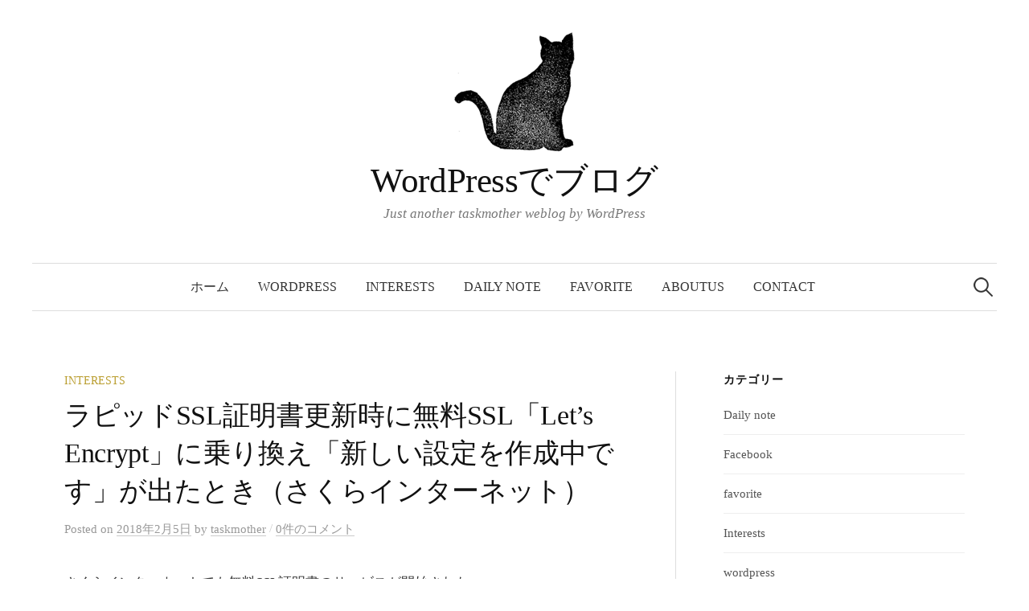

--- FILE ---
content_type: text/html; charset=UTF-8
request_url: https://www.taskmother.com/interests/1748.html
body_size: 13629
content:
<!DOCTYPE html>
<html dir="ltr" lang="ja" prefix="og: https://ogp.me/ns#">
<head>
<meta charset="UTF-8">
<meta name="viewport" content="width=device-width, initial-scale=1">
<link rel="pingback" href="https://www.taskmother.com/wpress/xmlrpc.php">
<link media="all" href="https://www.taskmother.com/wpress/wp-content/cache/autoptimize/css/autoptimize_5ac527d2a9e0443576675e5cd6f4e26d.css" rel="stylesheet"><title>ラピッドSSL証明書更新時に無料SSL「Let’s Encrypt」に乗り換え「新しい設定を作成中です」が出たとき（さくらインターネット） | WordPressでブログ</title>
<!-- All in One SEO 4.9.3 - aioseo.com -->
<meta name="description" content="さくらインターネットでも無料SSL証明書のサービスが開始された。それ以前に設定していた有料SSL証明書を無料S"/>
<meta name="robots" content="max-image-preview:large"/>
<meta name="author" content="taskmother"/>
<link rel="canonical" href="https://www.taskmother.com/interests/1748.html"/>
<meta name="generator" content="All in One SEO (AIOSEO) 4.9.3"/>
<meta property="og:locale" content="ja_JP"/>
<meta property="og:site_name" content="Wordpresssでブログ"/>
<meta property="og:type" content="article"/>
<meta property="og:title" content="ラピッドSSL証明書更新時に無料SSL「Let’s Encrypt」に乗り換え「新しい設定を作成中です」が出たとき（さくらインターネット） | WordPressでブログ"/>
<meta property="og:description" content="さくらインターネットでも無料SSL証明書のサービスが開始された。それ以前に設定していた有料SSL証明書を無料S"/>
<meta property="og:url" content="https://www.taskmother.com/interests/1748.html"/>
<meta property="fb:admins" content="154925697905073"/>
<meta property="og:image" content="https://www.taskmother.com/wpress/wp-content/uploads/sslupdate05.jpg"/>
<meta property="og:image:secure_url" content="https://www.taskmother.com/wpress/wp-content/uploads/sslupdate05.jpg"/>
<meta property="og:image:width" content="551"/>
<meta property="og:image:height" content="133"/>
<meta property="article:published_time" content="2018-02-05T00:58:10+00:00"/>
<meta property="article:modified_time" content="2018-02-05T00:58:10+00:00"/>
<meta name="twitter:card" content="summary"/>
<meta name="twitter:title" content="ラピッドSSL証明書更新時に無料SSL「Let’s Encrypt」に乗り換え「新しい設定を作成中です」が出たとき（さくらインターネット） | WordPressでブログ"/>
<meta name="twitter:description" content="さくらインターネットでも無料SSL証明書のサービスが開始された。それ以前に設定していた有料SSL証明書を無料S"/>
<meta name="twitter:image" content="https://www.taskmother.com/wpress/wp-content/uploads/sslupdate05.jpg"/>
<script type="application/ld+json" class="aioseo-schema">
			{"@context":"https:\/\/schema.org","@graph":[{"@type":"Article","@id":"https:\/\/www.taskmother.com\/interests\/1748.html#article","name":"\u30e9\u30d4\u30c3\u30c9SSL\u8a3c\u660e\u66f8\u66f4\u65b0\u6642\u306b\u7121\u6599SSL\u300cLet\u2019s Encrypt\u300d\u306b\u4e57\u308a\u63db\u3048\u300c\u65b0\u3057\u3044\u8a2d\u5b9a\u3092\u4f5c\u6210\u4e2d\u3067\u3059\u300d\u304c\u51fa\u305f\u3068\u304d\uff08\u3055\u304f\u3089\u30a4\u30f3\u30bf\u30fc\u30cd\u30c3\u30c8\uff09 | WordPress\u3067\u30d6\u30ed\u30b0","headline":"\u30e9\u30d4\u30c3\u30c9SSL\u8a3c\u660e\u66f8\u66f4\u65b0\u6642\u306b\u7121\u6599SSL\u300cLet&#8217;s Encrypt\u300d\u306b\u4e57\u308a\u63db\u3048\u300c\u65b0\u3057\u3044\u8a2d\u5b9a\u3092\u4f5c\u6210\u4e2d\u3067\u3059\u300d\u304c\u51fa\u305f\u3068\u304d\uff08\u3055\u304f\u3089\u30a4\u30f3\u30bf\u30fc\u30cd\u30c3\u30c8\uff09","author":{"@id":"https:\/\/www.taskmother.com\/author\/hrmtsk_admin#author"},"publisher":{"@id":"https:\/\/www.taskmother.com\/#organization"},"image":{"@type":"ImageObject","url":"https:\/\/www.taskmother.com\/wpress\/wp-content\/uploads\/sslupdate05.jpg","@id":"https:\/\/www.taskmother.com\/interests\/1748.html\/#articleImage","width":551,"height":133,"caption":"\u73fe\u5728\u306eSSL\u8a2d\u5b9a\u306e\u72b6\u614b\u3001\u66f4\u65b0\u306f\u5b8c\u4e86\u3057\u3066\u3044\u306a\u3044"},"datePublished":"2018-02-05T09:58:10+09:00","dateModified":"2018-02-05T09:58:10+09:00","inLanguage":"ja","mainEntityOfPage":{"@id":"https:\/\/www.taskmother.com\/interests\/1748.html#webpage"},"isPartOf":{"@id":"https:\/\/www.taskmother.com\/interests\/1748.html#webpage"},"articleSection":"Interests"},{"@type":"BreadcrumbList","@id":"https:\/\/www.taskmother.com\/interests\/1748.html#breadcrumblist","itemListElement":[{"@type":"ListItem","@id":"https:\/\/www.taskmother.com#listItem","position":1,"name":"\u30db\u30fc\u30e0","item":"https:\/\/www.taskmother.com","nextItem":{"@type":"ListItem","@id":"https:\/\/www.taskmother.com\/.\/interests#listItem","name":"Interests"}},{"@type":"ListItem","@id":"https:\/\/www.taskmother.com\/.\/interests#listItem","position":2,"name":"Interests","item":"https:\/\/www.taskmother.com\/.\/interests","nextItem":{"@type":"ListItem","@id":"https:\/\/www.taskmother.com\/interests\/1748.html#listItem","name":"\u30e9\u30d4\u30c3\u30c9SSL\u8a3c\u660e\u66f8\u66f4\u65b0\u6642\u306b\u7121\u6599SSL\u300cLet&#8217;s Encrypt\u300d\u306b\u4e57\u308a\u63db\u3048\u300c\u65b0\u3057\u3044\u8a2d\u5b9a\u3092\u4f5c\u6210\u4e2d\u3067\u3059\u300d\u304c\u51fa\u305f\u3068\u304d\uff08\u3055\u304f\u3089\u30a4\u30f3\u30bf\u30fc\u30cd\u30c3\u30c8\uff09"},"previousItem":{"@type":"ListItem","@id":"https:\/\/www.taskmother.com#listItem","name":"\u30db\u30fc\u30e0"}},{"@type":"ListItem","@id":"https:\/\/www.taskmother.com\/interests\/1748.html#listItem","position":3,"name":"\u30e9\u30d4\u30c3\u30c9SSL\u8a3c\u660e\u66f8\u66f4\u65b0\u6642\u306b\u7121\u6599SSL\u300cLet&#8217;s Encrypt\u300d\u306b\u4e57\u308a\u63db\u3048\u300c\u65b0\u3057\u3044\u8a2d\u5b9a\u3092\u4f5c\u6210\u4e2d\u3067\u3059\u300d\u304c\u51fa\u305f\u3068\u304d\uff08\u3055\u304f\u3089\u30a4\u30f3\u30bf\u30fc\u30cd\u30c3\u30c8\uff09","previousItem":{"@type":"ListItem","@id":"https:\/\/www.taskmother.com\/.\/interests#listItem","name":"Interests"}}]},{"@type":"Organization","@id":"https:\/\/www.taskmother.com\/#organization","name":"\u30bf\u30b9\u30af\u30de\u30b6\u30fc","description":"Just another taskmother weblog by WordPress","url":"https:\/\/www.taskmother.com\/"},{"@type":"Person","@id":"https:\/\/www.taskmother.com\/author\/hrmtsk_admin#author","url":"https:\/\/www.taskmother.com\/author\/hrmtsk_admin","name":"taskmother","image":{"@type":"ImageObject","@id":"https:\/\/www.taskmother.com\/interests\/1748.html#authorImage","url":"https:\/\/secure.gravatar.com\/avatar\/a741a1bf8566d45bbf3c2b4c1628fe6b6ef7aab8ebe0c26e320c1caf823f4d39?s=96&d=mm&r=g","width":96,"height":96,"caption":"taskmother"}},{"@type":"WebPage","@id":"https:\/\/www.taskmother.com\/interests\/1748.html#webpage","url":"https:\/\/www.taskmother.com\/interests\/1748.html","name":"\u30e9\u30d4\u30c3\u30c9SSL\u8a3c\u660e\u66f8\u66f4\u65b0\u6642\u306b\u7121\u6599SSL\u300cLet\u2019s Encrypt\u300d\u306b\u4e57\u308a\u63db\u3048\u300c\u65b0\u3057\u3044\u8a2d\u5b9a\u3092\u4f5c\u6210\u4e2d\u3067\u3059\u300d\u304c\u51fa\u305f\u3068\u304d\uff08\u3055\u304f\u3089\u30a4\u30f3\u30bf\u30fc\u30cd\u30c3\u30c8\uff09 | WordPress\u3067\u30d6\u30ed\u30b0","description":"\u3055\u304f\u3089\u30a4\u30f3\u30bf\u30fc\u30cd\u30c3\u30c8\u3067\u3082\u7121\u6599SSL\u8a3c\u660e\u66f8\u306e\u30b5\u30fc\u30d3\u30b9\u304c\u958b\u59cb\u3055\u308c\u305f\u3002\u305d\u308c\u4ee5\u524d\u306b\u8a2d\u5b9a\u3057\u3066\u3044\u305f\u6709\u6599SSL\u8a3c\u660e\u66f8\u3092\u7121\u6599S","inLanguage":"ja","isPartOf":{"@id":"https:\/\/www.taskmother.com\/#website"},"breadcrumb":{"@id":"https:\/\/www.taskmother.com\/interests\/1748.html#breadcrumblist"},"author":{"@id":"https:\/\/www.taskmother.com\/author\/hrmtsk_admin#author"},"creator":{"@id":"https:\/\/www.taskmother.com\/author\/hrmtsk_admin#author"},"datePublished":"2018-02-05T09:58:10+09:00","dateModified":"2018-02-05T09:58:10+09:00"},{"@type":"WebSite","@id":"https:\/\/www.taskmother.com\/#website","url":"https:\/\/www.taskmother.com\/","name":"WordPress\u3067\u30d6\u30ed\u30b0","description":"Just another taskmother weblog by WordPress","inLanguage":"ja","publisher":{"@id":"https:\/\/www.taskmother.com\/#organization"}}]}
		</script>
<!-- All in One SEO -->
<link rel='dns-prefetch' href='//static.addtoany.com'/>
<link rel='dns-prefetch' href='//fonts.googleapis.com'/>
<link rel="alternate" type="application/rss+xml" title="WordPressでブログ &raquo; フィード" href="https://www.taskmother.com/feed"/>
<link rel="alternate" type="application/rss+xml" title="WordPressでブログ &raquo; コメントフィード" href="https://www.taskmother.com/comments/feed"/>
<link rel="alternate" type="application/rss+xml" title="WordPressでブログ &raquo; ラピッドSSL証明書更新時に無料SSL「Let&#8217;s Encrypt」に乗り換え「新しい設定を作成中です」が出たとき（さくらインターネット） のコメントのフィード" href="https://www.taskmother.com/interests/1748.html/feed"/>
<link rel="alternate" title="oEmbed (JSON)" type="application/json+oembed" href="https://www.taskmother.com/wp-json/oembed/1.0/embed?url=https%3A%2F%2Fwww.taskmother.com%2Finterests%2F1748.html"/>
<link rel="alternate" title="oEmbed (XML)" type="text/xml+oembed" href="https://www.taskmother.com/wp-json/oembed/1.0/embed?url=https%3A%2F%2Fwww.taskmother.com%2Finterests%2F1748.html&#038;format=xml"/>
<link rel='stylesheet' id='graphy-font-css' href='https://fonts.googleapis.com/css?family=Lora%3A400%2C400italic%2C700&#038;subset=latin%2Clatin-ext' type='text/css' media='all'/>
<script type="text/javascript" id="addtoany-core-js-before">
/* <![CDATA[ */
window.a2a_config=window.a2a_config||{};a2a_config.callbacks=[];a2a_config.overlays=[];a2a_config.templates={};a2a_localize = {
	Share: "共有",
	Save: "ブックマーク",
	Subscribe: "購読",
	Email: "メール",
	Bookmark: "ブックマーク",
	ShowAll: "すべて表示する",
	ShowLess: "小さく表示する",
	FindServices: "サービスを探す",
	FindAnyServiceToAddTo: "追加するサービスを今すぐ探す",
	PoweredBy: "Powered by",
	ShareViaEmail: "メールでシェアする",
	SubscribeViaEmail: "メールで購読する",
	BookmarkInYourBrowser: "ブラウザにブックマーク",
	BookmarkInstructions: "このページをブックマークするには、 Ctrl+D または \u2318+D を押下。",
	AddToYourFavorites: "お気に入りに追加",
	SendFromWebOrProgram: "任意のメールアドレスまたはメールプログラムから送信",
	EmailProgram: "メールプログラム",
	More: "詳細&#8230;",
	ThanksForSharing: "共有ありがとうございます !",
	ThanksForFollowing: "フォローありがとうございます !"
};


//# sourceURL=addtoany-core-js-before
/* ]]> */
</script>
<script type="text/javascript" defer src="https://static.addtoany.com/menu/page.js" id="addtoany-core-js"></script>
<script type="text/javascript" src="https://www.taskmother.com/wpress/wp-includes/js/jquery/jquery.min.js,qver=3.7.1.pagespeed.ce.gm63foawKr.js" id="jquery-core-js"></script>
<link rel="https://api.w.org/" href="https://www.taskmother.com/wp-json/"/><link rel="alternate" title="JSON" type="application/json" href="https://www.taskmother.com/wp-json/wp/v2/posts/1748"/><link rel="EditURI" type="application/rsd+xml" title="RSD" href="https://www.taskmother.com/wpress/xmlrpc.php?rsd"/>
<link rel='shortlink' href='https://www.taskmother.com/?p=1748'/>
<!-- GA Google Analytics @ https://m0n.co/ga -->
<script async src="https://www.googletagmanager.com/gtag/js?id=UA-483916-4"></script>
<script>
			window.dataLayer = window.dataLayer || [];
			function gtag(){dataLayer.push(arguments);}
			gtag('js', new Date());
			gtag('config', 'UA-483916-4');
		</script>
<script type="text/javascript">
				(function(c,l,a,r,i,t,y){
					c[a]=c[a]||function(){(c[a].q=c[a].q||[]).push(arguments)};t=l.createElement(r);t.async=1;
					t.src="https://www.clarity.ms/tag/"+i+"?ref=wordpress";y=l.getElementsByTagName(r)[0];y.parentNode.insertBefore(t,y);
				})(window, document, "clarity", "script", "enqz4a9y7g");
		</script>
</head>
<body class="wp-singular post-template-default single single-post postid-1748 single-format-standard wp-theme-graphy has-sidebar footer-1 has-avatars"><noscript><meta HTTP-EQUIV="refresh" content="0;url='https://www.taskmother.com/interests/1748.html?PageSpeed=noscript'" /><style><!--table,div,span,font,p{display:none} --></style><div style="display:block">Please click <a href="https://www.taskmother.com/interests/1748.html?PageSpeed=noscript">here</a> if you are not redirected within a few seconds.</div></noscript>
<div id="page" class="hfeed site">
<a class="skip-link screen-reader-text" href="#content">コンテンツへスキップ</a>
<header id="masthead" class="site-header">
<div class="site-branding">
<div class="site-logo"><a href="https://www.taskmother.com/" rel="home"><img alt="" src="https://www.taskmother.com/wpress/wp-content/uploads/wp-cat1-1.png.pagespeed.ce.1V8bbhf330.png" width="150" height="149"/></a></div>
<div class="site-title"><a href="https://www.taskmother.com/" rel="home">WordPressでブログ</a></div>
<div class="site-description">Just another taskmother weblog by WordPress</div>
</div><!-- .site-branding -->
<nav id="site-navigation" class="main-navigation">
<button class="menu-toggle"><span class="menu-text">メニュー</span></button>
<div class="menu-%e3%83%a1%e3%83%8b%e3%83%a5%e3%83%bc-1-container"><ul id="menu-%e3%83%a1%e3%83%8b%e3%83%a5%e3%83%bc-1" class="menu"><li id="menu-item-1309" class="menu-item menu-item-type-custom menu-item-object-custom menu-item-home menu-item-1309"><a href="http://www.taskmother.com/">ホーム</a></li>
<li id="menu-item-1312" class="menu-item menu-item-type-taxonomy menu-item-object-category menu-item-1312"><a href="https://www.taskmother.com/./wordpress">wordpress</a></li>
<li id="menu-item-1313" class="menu-item menu-item-type-taxonomy menu-item-object-category current-post-ancestor current-menu-parent current-post-parent menu-item-1313"><a href="https://www.taskmother.com/./interests">Interests</a></li>
<li id="menu-item-1314" class="menu-item menu-item-type-taxonomy menu-item-object-category menu-item-1314"><a href="https://www.taskmother.com/./daily-note">Daily note</a></li>
<li id="menu-item-1315" class="menu-item menu-item-type-taxonomy menu-item-object-category menu-item-1315"><a href="https://www.taskmother.com/./favorite">favorite</a></li>
<li id="menu-item-1310" class="menu-item menu-item-type-post_type menu-item-object-page menu-item-1310"><a href="https://www.taskmother.com/about">aboutus</a></li>
<li id="menu-item-1311" class="menu-item menu-item-type-post_type menu-item-object-page menu-item-1311"><a href="https://www.taskmother.com/contact">contact</a></li>
</ul></div>	<form role="search" method="get" class="search-form" action="https://www.taskmother.com/">
<label>
<span class="screen-reader-text">検索:</span>
<input type="search" class="search-field" placeholder="検索&hellip;" value="" name="s"/>
</label>
<input type="submit" class="search-submit" value="検索"/>
</form>	</nav><!-- #site-navigation -->
</header><!-- #masthead -->
<div id="content" class="site-content">
<div id="primary" class="content-area">
<main id="main" class="site-main">
<div class="post-full post-full-summary">
<article id="post-1748" class="post-1748 post type-post status-publish format-standard hentry category-interests">
<header class="entry-header">
<div class="cat-links"><a rel="category tag" href="https://www.taskmother.com/./interests" class="category category-5">Interests</a></div><!-- .cat-links -->
<h1 class="entry-title">ラピッドSSL証明書更新時に無料SSL「Let&#8217;s Encrypt」に乗り換え「新しい設定を作成中です」が出たとき（さくらインターネット）</h1>
<div class="entry-meta">
Posted	<span class="posted-on">on	<a href="https://www.taskmother.com/interests/1748.html" rel="bookmark"><time class="entry-date published updated" datetime="2018-02-05T09:58:10+09:00">2018年2月5日</time></a>	</span>
<span class="byline">by	<span class="author vcard">
<a class="url fn n" href="https://www.taskmother.com/author/hrmtsk_admin" title="taskmother の投稿をすべて表示"><span class="author-name">taskmother</span></a>
</span>
</span>
<span class="entry-meta-sep"> / </span>
<span class="comments-link">
<a href="https://www.taskmother.com/interests/1748.html#respond">0件のコメント</a>	</span>
</div><!-- .entry-meta -->
</header><!-- .entry-header -->
<div class="entry-content">
<p>さくらインターネットでも無料SSL証明書のサービスが開始された。</p>
<p>それ以前に設定していた有料SSL証明書を無料SSLに乗り換えるユーザが増えてきている。</p>
<p>また、ラピッドSSLはGoogle Chomeとの問題も抱えており、継続して利用できるのか不安である。さくらインターネットも新規申し込みを一時中止している。</p>
<p>その代わりに、ドメイン認証型のJPRSを提示している。972円(税込)とラピッドSSLより安くなっているが、無料SSL「Let&#8217;s Encrypt」があるので、どちらを選択するか悩ましいところである。</p>
<p>さて、ラピッドSSLの更新期限10日を切った証明書、今回は無料SSL「Let&#8217;s Encrypt」への乗り換え作業を行った。</p>
<p>方法は、簡単だ。マニュアル「<a href="https://help.sakura.ad.jp/hc/ja/articles/115000147501--%E7%84%A1%E6%96%99SSL-%E3%83%A9%E3%83%94%E3%83%83%E3%83%89SSL%E3%81%AA%E3%81%A9%E6%97%A2%E5%AD%98SSL%E8%A8%AD%E5%AE%9A%E3%81%8B%E3%82%89%E3%81%AE%E4%B9%97%E3%82%8A%E6%8F%9B%E3%81%88%E6%96%B9%E6%B3%95" target="_blank" rel="noopener">【無料SSL】ラピッドSSLなど既存SSL設定からの乗り換え方法</a>」があるので、すぐに乗り換えができる。</p>
<p>しかし、今回はマニュアル通りに進めなかったので、その補足を行う。</p>
<p><span id="more-1748"></span></p>
<p>手順では、１「既存のSSLを削除する」とあるが、該当ドメインの「更新」リンクをクリックして表示される下方画面(1-4)に「秘密鍵を含む全設定の削除」のボタンが表示されない。</p>
<p>代わりに以下の画面が表示される。<br/>「新しい設定を作成中です。」と表示され、</p>
<figure id="attachment_1718" aria-describedby="caption-attachment-1718" style="width: 551px" class="wp-caption aligncenter"><img fetchpriority="high" decoding="async" class="wp-image-1718 size-full" src="https://www.taskmother.com/wpress/wp-content/uploads/sslupdate05.jpg" alt="新しい設定を作成中です" width="551" height="133"/><figcaption id="caption-attachment-1718" class="wp-caption-text">新しい設定を作成中です</figcaption></figure>
<p>この画面下方には、「新しい設定の作成を中止する」ボタンが表示されている。</p>
<figure id="attachment_1750" aria-describedby="caption-attachment-1750" style="width: 543px" class="wp-caption aligncenter"><img decoding="async" class="wp-image-1750 size-full" src="https://www.taskmother.com/wpress/wp-content/uploads/ssl-update.jpg" alt="「新しい設定の作成を中止する」のボタン" width="543" height="165"/><figcaption id="caption-attachment-1750" class="wp-caption-text">「新しい設定の作成を中止する」のボタン</figcaption></figure>
<p>マニュアルと違うので、ちょっと困る。<br/>まあ、このボタンをクリックしたあと、「削除」ボタンが出てくるのだろうと思うも依頼された更新作業なので、不具合があってはいけないので、さくらインターネットへ電話して確認へ。</p>
<p>20分ぐらいでようやく電話が繋がり、「新しい設定の作成を中止する」ボタンを押すと、次のステップからは、マニュアル通りの手順を行うことができ、乗り換え更新が完了する。</p>
<p>ただ、マニュアルには書かれていないが、「秘密鍵を含む全設定の削除」ボタンを押す前に、その上にある「秘密鍵のバックアップ」ボタンを押し、念のためバックアップを行ってくださいとサポートセンターの人は教えてくれた。</p>
<p>切り替えは、4,5分ほどで完了し、対象ドメインのサイトは問題なく表示されている。</p>
<div class="addtoany_share_save_container addtoany_content addtoany_content_bottom"><div class="a2a_kit a2a_kit_size_32 addtoany_list" data-a2a-url="https://www.taskmother.com/interests/1748.html" data-a2a-title="ラピッドSSL証明書更新時に無料SSL「Let’s Encrypt」に乗り換え「新しい設定を作成中です」が出たとき（さくらインターネット）"><a class="a2a_button_facebook" href="https://www.addtoany.com/add_to/facebook?linkurl=https%3A%2F%2Fwww.taskmother.com%2Finterests%2F1748.html&amp;linkname=%E3%83%A9%E3%83%94%E3%83%83%E3%83%89SSL%E8%A8%BC%E6%98%8E%E6%9B%B8%E6%9B%B4%E6%96%B0%E6%99%82%E3%81%AB%E7%84%A1%E6%96%99SSL%E3%80%8CLet%E2%80%99s%20Encrypt%E3%80%8D%E3%81%AB%E4%B9%97%E3%82%8A%E6%8F%9B%E3%81%88%E3%80%8C%E6%96%B0%E3%81%97%E3%81%84%E8%A8%AD%E5%AE%9A%E3%82%92%E4%BD%9C%E6%88%90%E4%B8%AD%E3%81%A7%E3%81%99%E3%80%8D%E3%81%8C%E5%87%BA%E3%81%9F%E3%81%A8%E3%81%8D%EF%BC%88%E3%81%95%E3%81%8F%E3%82%89%E3%82%A4%E3%83%B3%E3%82%BF%E3%83%BC%E3%83%8D%E3%83%83%E3%83%88%EF%BC%89" title="Facebook" rel="nofollow noopener" target="_blank"></a><a class="a2a_button_line" href="https://www.addtoany.com/add_to/line?linkurl=https%3A%2F%2Fwww.taskmother.com%2Finterests%2F1748.html&amp;linkname=%E3%83%A9%E3%83%94%E3%83%83%E3%83%89SSL%E8%A8%BC%E6%98%8E%E6%9B%B8%E6%9B%B4%E6%96%B0%E6%99%82%E3%81%AB%E7%84%A1%E6%96%99SSL%E3%80%8CLet%E2%80%99s%20Encrypt%E3%80%8D%E3%81%AB%E4%B9%97%E3%82%8A%E6%8F%9B%E3%81%88%E3%80%8C%E6%96%B0%E3%81%97%E3%81%84%E8%A8%AD%E5%AE%9A%E3%82%92%E4%BD%9C%E6%88%90%E4%B8%AD%E3%81%A7%E3%81%99%E3%80%8D%E3%81%8C%E5%87%BA%E3%81%9F%E3%81%A8%E3%81%8D%EF%BC%88%E3%81%95%E3%81%8F%E3%82%89%E3%82%A4%E3%83%B3%E3%82%BF%E3%83%BC%E3%83%8D%E3%83%83%E3%83%88%EF%BC%89" title="Line" rel="nofollow noopener" target="_blank"></a><a class="a2a_button_x" href="https://www.addtoany.com/add_to/x?linkurl=https%3A%2F%2Fwww.taskmother.com%2Finterests%2F1748.html&amp;linkname=%E3%83%A9%E3%83%94%E3%83%83%E3%83%89SSL%E8%A8%BC%E6%98%8E%E6%9B%B8%E6%9B%B4%E6%96%B0%E6%99%82%E3%81%AB%E7%84%A1%E6%96%99SSL%E3%80%8CLet%E2%80%99s%20Encrypt%E3%80%8D%E3%81%AB%E4%B9%97%E3%82%8A%E6%8F%9B%E3%81%88%E3%80%8C%E6%96%B0%E3%81%97%E3%81%84%E8%A8%AD%E5%AE%9A%E3%82%92%E4%BD%9C%E6%88%90%E4%B8%AD%E3%81%A7%E3%81%99%E3%80%8D%E3%81%8C%E5%87%BA%E3%81%9F%E3%81%A8%E3%81%8D%EF%BC%88%E3%81%95%E3%81%8F%E3%82%89%E3%82%A4%E3%83%B3%E3%82%BF%E3%83%BC%E3%83%8D%E3%83%83%E3%83%88%EF%BC%89" title="X" rel="nofollow noopener" target="_blank"></a><a class="a2a_dd addtoany_share_save addtoany_share" href="https://www.addtoany.com/share"></a></div></div>	</div><!-- .entry-content -->
<div class="author-profile">
<div class="author-profile-avatar">
<img alt='' src='https://secure.gravatar.com/avatar/a741a1bf8566d45bbf3c2b4c1628fe6b6ef7aab8ebe0c26e320c1caf823f4d39?s=90&#038;d=mm&#038;r=g' srcset='https://secure.gravatar.com/avatar/a741a1bf8566d45bbf3c2b4c1628fe6b6ef7aab8ebe0c26e320c1caf823f4d39?s=180&#038;d=mm&#038;r=g 2x' class='avatar avatar-90 photo' height='90' width='90' decoding='async'/>	</div><!-- .author-profile-avatar -->
<div class="author-profile-meta">
<div class="author-profile-name"><strong>taskmother</strong></div>
</div><!-- .author-profile-meta -->
<div class="author-profile-description">
<a class="author-profile-description-link" href="https://www.taskmother.com/author/hrmtsk_admin" rel="author">taskmother の投稿をすべて表示</a>
</div><!-- .author-profile-description -->
</div><!-- .author-profile -->
</article><!-- #post-## -->
</div><!-- .post-full -->
<nav class="navigation post-navigation">
<h2 class="screen-reader-text">投稿ナビゲーション</h2>
<div class="nav-links">
<div class="nav-previous"><div class="post-nav-title">古い投稿</div><a href="https://www.taskmother.com/wordpress/1740.html" rel="prev">WP4.8.2の自動更新後、ビジュアルモードでの編集が不能になったのはあのプラグインとの相性が原因？</a></div><div class="nav-next"><div class="post-nav-title">新しい投稿</div><a href="https://www.taskmother.com/wordpress/1757.html" rel="next">WPのウィジェットRSSが「rss エラー: wp http error: too many redirects」、常時SSL化したフィードが表示されなくなった</a></div>	</div><!-- .nav-links -->
</nav><!-- .post-navigation -->
<div id="comments" class="comments-area">
<div id="respond" class="comment-respond">
<h3 id="reply-title" class="comment-reply-title">コメントする</h3><form action="https://www.taskmother.com/wpress/wp-comments-post.php" method="post" id="commentform" class="comment-form"><p class="comment-notes"><span id="email-notes">メールアドレスが公開されることはありません。</span> <span class="required-field-message"><span class="required">※</span> が付いている欄は必須項目です</span></p><p class="comment-form-comment"><label for="comment">コメント <span class="required">※</span></label> <textarea id="comment" name="comment" cols="45" rows="8" maxlength="65525" required></textarea></p><p class="comment-form-author"><label for="author">名前 <span class="required">※</span></label> <input id="author" name="author" type="text" value="" size="30" maxlength="245" autocomplete="name" required /></p>
<p class="comment-form-email"><label for="email">メール <span class="required">※</span></label> <input id="email" name="email" type="email" value="" size="30" maxlength="100" aria-describedby="email-notes" autocomplete="email" required /></p>
<p class="comment-form-url"><label for="url">サイト</label> <input id="url" name="url" type="url" value="" size="30" maxlength="200" autocomplete="url"/></p>
<p class="comment-form-cookies-consent"><input id="wp-comment-cookies-consent" name="wp-comment-cookies-consent" type="checkbox" value="yes"/> <label for="wp-comment-cookies-consent">次回のコメントで使用するためブラウザーに自分の名前、メールアドレス、サイトを保存する。</label></p>
<p class="form-submit"><input name="submit" type="submit" id="submit" class="submit" value="コメントを送信"/> <input type='hidden' name='comment_post_ID' value='1748' id='comment_post_ID'/>
<input type='hidden' name='comment_parent' id='comment_parent' value='0'/>
</p><p style="display: none;"><input type="hidden" id="akismet_comment_nonce" name="akismet_comment_nonce" value="7491eec27b"/></p><p style="display: none !important;" class="akismet-fields-container" data-prefix="ak_"><label>&#916;<textarea name="ak_hp_textarea" cols="45" rows="8" maxlength="100"></textarea></label><input type="hidden" id="ak_js_1" name="ak_js" value="230"/><script>document.getElementById( "ak_js_1" ).setAttribute( "value", ( new Date() ).getTime() );</script></p></form>	</div><!-- #respond -->
</div><!-- #comments -->
</main><!-- #main -->
</div><!-- #primary -->
<div id="secondary" class="sidebar-area" role="complementary">
<div class="normal-sidebar widget-area">
<aside id="categories-3" class="widget widget_categories"><h2 class="widget-title">カテゴリー</h2>
<ul>
<li class="cat-item cat-item-2"><a href="https://www.taskmother.com/./daily-note">Daily note</a>
</li>
<li class="cat-item cat-item-3"><a href="https://www.taskmother.com/./facebook">Facebook</a>
</li>
<li class="cat-item cat-item-4"><a href="https://www.taskmother.com/./favorite">favorite</a>
</li>
<li class="cat-item cat-item-5"><a href="https://www.taskmother.com/./interests">Interests</a>
</li>
<li class="cat-item cat-item-6"><a href="https://www.taskmother.com/./wordpress">wordpress</a>
</li>
</ul>
</aside><aside id="rss-2" class="widget widget_rss"><h2 class="widget-title"><a class="rsswidget rss-widget-feed" href="https://www.taskmother.jp/feed"><img class="rss-widget-icon" style="border:0" width="14" height="14" src="https://www.taskmother.com/wpress/wp-includes/images/rss.png" alt="RSS" loading="lazy"/></a> <a class="rsswidget rss-widget-title" href="https://www.taskmother.jp/">タスクマザー</a></h2><ul><li><a class='rsswidget' href='https://www.taskmother.jp/column/605'>無料相談窓口について：2026年1月</a> <span class="rss-date">2025年12月25日</span><div class="rssSummary">2026年1月の予定は、13(火)、22(木)、27(火)2月の予定は、5(木)、17(火)、27(金) 独立 [&hellip;]</div></li><li><a class='rsswidget' href='https://www.taskmother.jp/column/1199'>レコーディング機能が必要だったので、Microsoft Teams Essentialsに契約してみた</a> <span class="rss-date">2025年12月4日</span><div class="rssSummary">１．Microsoft Teams Essentialsに決定した理由 前回の記事「Microsoft 365 [&hellip;]</div></li><li><a class='rsswidget' href='https://www.taskmother.jp/column/1167'>問い合わせフォーム（WPFormsプラグイン）のスパム対策CAPTCHAをreCAPTCHA v3からTurnstileに変更</a> <span class="rss-date">2025年11月26日</span><div class="rssSummary">このサイトの問い合わせフォームは、2種類用意している。 WPFormsプラグイン 外部サービス「フォームメーラ [&hellip;]</div></li><li><a class='rsswidget' href='https://www.taskmother.jp/column/1126'>Microsoft 365 Personalを解約後のOffice環境は？オンラインツールも含めた次のビジネス環境を考える</a> <span class="rss-date">2025年11月14日</span><div class="rssSummary">前の記事「Microsoft Officeの環境を見直すため、Microsoft 365 Personalを解 [&hellip;]</div></li><li><a class='rsswidget' href='https://www.taskmother.jp/column/1106'>Microsoft Officeの環境を見直すため、Microsoft 365 Personalを解約してみた</a> <span class="rss-date">2025年11月4日</span><div class="rssSummary">「Microsoft 365 Personal」のサブスクリプションの更新日は2025年11月4日、自動更新リ [&hellip;]</div></li></ul></aside>	</div><!-- .normal-sidebar -->
</div><!-- #secondary -->
</div><!-- #content -->
<footer id="colophon" class="site-footer">
<div id="supplementary" class="footer-widget-area" role="complementary">
<div class="footer-widget-wrapper">
<div class="footer-widget">
<div class="footer-widget-2 widget-area">
<aside id="calendar-3" class="widget widget_calendar"><div id="calendar_wrap" class="calendar_wrap"><table id="wp-calendar" class="wp-calendar-table">
<caption>2026年1月</caption>
<thead>
<tr>
<th scope="col" aria-label="月曜日">月</th>
<th scope="col" aria-label="火曜日">火</th>
<th scope="col" aria-label="水曜日">水</th>
<th scope="col" aria-label="木曜日">木</th>
<th scope="col" aria-label="金曜日">金</th>
<th scope="col" aria-label="土曜日">土</th>
<th scope="col" aria-label="日曜日">日</th>
</tr>
</thead>
<tbody>
<tr>
<td colspan="3" class="pad">&nbsp;</td><td>1</td><td>2</td><td>3</td><td>4</td>
</tr>
<tr>
<td>5</td><td><a href="https://www.taskmother.com/date/2026/01/06" aria-label="2026年1月6日 に投稿を公開">6</a></td><td>7</td><td>8</td><td>9</td><td>10</td><td>11</td>
</tr>
<tr>
<td>12</td><td>13</td><td>14</td><td>15</td><td>16</td><td>17</td><td>18</td>
</tr>
<tr>
<td>19</td><td>20</td><td id="today">21</td><td>22</td><td>23</td><td>24</td><td>25</td>
</tr>
<tr>
<td>26</td><td>27</td><td>28</td><td>29</td><td>30</td><td>31</td>
<td class="pad" colspan="1">&nbsp;</td>
</tr>
</tbody>
</table><nav aria-label="前と次の月" class="wp-calendar-nav">
<span class="wp-calendar-nav-prev"><a href="https://www.taskmother.com/date/2025/12">&laquo; 12月</a></span>
<span class="pad">&nbsp;</span>
<span class="wp-calendar-nav-next">&nbsp;</span>
</nav></div></aside>	</div><!-- .footer-widget-2 -->
</div><!-- .footer-widget -->
</div><!-- .footer-widget-wrapper -->
</div><!-- #supplementary -->
<div class="site-bottom">
<div class="site-info">
<div class="site-copyright">
&copy; 2026 <a href="https://www.taskmother.com/" rel="home">WordPressでブログ</a>
</div><!-- .site-copyright -->
<div class="site-credit">
Powered by <a href="https://ja.wordpress.org/">WordPress</a>	<span class="site-credit-sep"> | </span>
Theme: <a href="http://themegraphy.com/ja/wordpress-themes/graphy/">Graphy</a> by Themegraphy	</div><!-- .site-credit -->
</div><!-- .site-info -->
</div><!-- .site-bottom -->
</footer><!-- #colophon -->
</div><!-- #page -->
<script type="speculationrules">
{"prefetch":[{"source":"document","where":{"and":[{"href_matches":"/*"},{"not":{"href_matches":["/wpress/wp-*.php","/wpress/wp-admin/*","/wpress/wp-content/uploads/*","/wpress/wp-content/*","/wpress/wp-content/plugins/*","/wpress/wp-content/themes/graphy/*","/*\\?(.+)"]}},{"not":{"selector_matches":"a[rel~=\"nofollow\"]"}},{"not":{"selector_matches":".no-prefetch, .no-prefetch a"}}]},"eagerness":"conservative"}]}
</script>
<!-- Fancybox for WordPress v3.3.7 -->
<script type="text/javascript">
	jQuery(function () {

		var mobileOnly = false;
		
		if (mobileOnly) {
			return;
		}

		jQuery.fn.getTitle = function () { // Copy the title of every IMG tag and add it to its parent A so that fancybox can show titles
			var arr = jQuery("a[data-fancybox]");jQuery.each(arr, function() {var title = jQuery(this).children("img").attr("title") || '';var figCaptionHtml = jQuery(this).next("figcaption").html() || '';var processedCaption = figCaptionHtml;if (figCaptionHtml.length && typeof DOMPurify === 'function') {processedCaption = DOMPurify.sanitize(figCaptionHtml, {USE_PROFILES: {html: true}});} else if (figCaptionHtml.length) {processedCaption = jQuery("<div>").text(figCaptionHtml).html();}var newTitle = title;if (processedCaption.length) {newTitle = title.length ? title + " " + processedCaption : processedCaption;}if (newTitle.length) {jQuery(this).attr("title", newTitle);}});		}

		// Supported file extensions

				var thumbnails = jQuery("a:has(img)").not(".nolightbox").not('.envira-gallery-link').not('.ngg-simplelightbox').filter(function () {
			return /\.(jpe?g|png|gif|mp4|webp|bmp|pdf)(\?[^/]*)*$/i.test(jQuery(this).attr('href'))
		});
		

		// Add data-type iframe for links that are not images or videos.
		var iframeLinks = jQuery('.fancyboxforwp').filter(function () {
			return !/\.(jpe?g|png|gif|mp4|webp|bmp|pdf)(\?[^/]*)*$/i.test(jQuery(this).attr('href'))
		}).filter(function () {
			return !/vimeo|youtube/i.test(jQuery(this).attr('href'))
		});
		iframeLinks.attr({"data-type": "iframe"}).getTitle();

				// Gallery All
		thumbnails.addClass("fancyboxforwp").attr("data-fancybox", "gallery").getTitle();
		iframeLinks.attr({"data-fancybox": "gallery"}).getTitle();

		// Gallery type NONE
		
		// Call fancybox and apply it on any link with a rel atribute that starts with "fancybox", with the options set on the admin panel
		jQuery("a.fancyboxforwp").fancyboxforwp({
			loop: false,
			smallBtn: true,
			zoomOpacity: "auto",
			animationEffect: "fade",
			animationDuration: 500,
			transitionEffect: "fade",
			transitionDuration: "300",
			overlayShow: true,
			overlayOpacity: "0.3",
			titleShow: true,
			titlePosition: "inside",
			keyboard: true,
			showCloseButton: true,
			arrows: true,
			clickContent:false,
			clickSlide: "close",
			mobile: {
				clickContent: function (current, event) {
					return current.type === "image" ? "toggleControls" : false;
				},
				clickSlide: function (current, event) {
					return current.type === "image" ? "close" : "close";
				},
			},
			wheel: false,
			toolbar: true,
			preventCaptionOverlap: true,
			onInit: function() { },			onDeactivate
	: function() { },		beforeClose: function() { },			afterShow: function(instance) { jQuery( ".fancybox-image" ).on("click", function( ){ ( instance.isScaledDown() ) ? instance.scaleToActual() : instance.scaleToFit() }) },				afterClose: function() { },					caption : function( instance, item ) {var title = "";if("undefined" != typeof jQuery(this).context ){var title = jQuery(this).context.title;} else { var title = ("undefined" != typeof jQuery(this).attr("title")) ? jQuery(this).attr("title") : false;}var caption = jQuery(this).data('caption') || '';if ( item.type === 'image' && title.length ) {caption = (caption.length ? caption + '<br />' : '') + '<p class="caption-title">'+jQuery("<div>").text(title).html()+'</p>' ;}if (typeof DOMPurify === "function" && caption.length) { return DOMPurify.sanitize(caption, {USE_PROFILES: {html: true}}); } else { return jQuery("<div>").text(caption).html(); }},
		afterLoad : function( instance, current ) {var captionContent = current.opts.caption || '';var sanitizedCaptionString = '';if (typeof DOMPurify === 'function' && captionContent.length) {sanitizedCaptionString = DOMPurify.sanitize(captionContent, {USE_PROFILES: {html: true}});} else if (captionContent.length) { sanitizedCaptionString = jQuery("<div>").text(captionContent).html();}if (sanitizedCaptionString.length) { current.$content.append(jQuery('<div class=\"fancybox-custom-caption inside-caption\" style=\" position: absolute;left:0;right:0;color:#000;margin:0 auto;bottom:0;text-align:center;background-color:#FFFFFF \"></div>').html(sanitizedCaptionString)); }},
			})
		;

			})
</script>
<!-- END Fancybox for WordPress -->
<script type="text/javascript" src="https://www.taskmother.com/wpress/wp-includes/js/dist/hooks.min.js?ver=dd5603f07f9220ed27f1" id="wp-hooks-js"></script>
<script type="text/javascript" src="https://www.taskmother.com/wpress/wp-includes/js/dist/i18n.min.js?ver=c26c3dc7bed366793375" id="wp-i18n-js"></script>
<script type="text/javascript" id="wp-i18n-js-after">
/* <![CDATA[ */
wp.i18n.setLocaleData( { 'text direction\u0004ltr': [ 'ltr' ] } );
//# sourceURL=wp-i18n-js-after
/* ]]> */
</script>
<script type="text/javascript" id="contact-form-7-js-translations">
/* <![CDATA[ */
( function( domain, translations ) {
	var localeData = translations.locale_data[ domain ] || translations.locale_data.messages;
	localeData[""].domain = domain;
	wp.i18n.setLocaleData( localeData, domain );
} )( "contact-form-7", {"translation-revision-date":"2025-11-30 08:12:23+0000","generator":"GlotPress\/4.0.3","domain":"messages","locale_data":{"messages":{"":{"domain":"messages","plural-forms":"nplurals=1; plural=0;","lang":"ja_JP"},"This contact form is placed in the wrong place.":["\u3053\u306e\u30b3\u30f3\u30bf\u30af\u30c8\u30d5\u30a9\u30fc\u30e0\u306f\u9593\u9055\u3063\u305f\u4f4d\u7f6e\u306b\u7f6e\u304b\u308c\u3066\u3044\u307e\u3059\u3002"],"Error:":["\u30a8\u30e9\u30fc:"]}},"comment":{"reference":"includes\/js\/index.js"}} );
//# sourceURL=contact-form-7-js-translations
/* ]]> */
</script>
<script type="text/javascript" id="contact-form-7-js-before">
/* <![CDATA[ */
var wpcf7 = {
    "api": {
        "root": "https:\/\/www.taskmother.com\/wp-json\/",
        "namespace": "contact-form-7\/v1"
    }
};
//# sourceURL=contact-form-7-js-before
/* ]]> */
</script>
<script id="wp-emoji-settings" type="application/json">
{"baseUrl":"https://s.w.org/images/core/emoji/17.0.2/72x72/","ext":".png","svgUrl":"https://s.w.org/images/core/emoji/17.0.2/svg/","svgExt":".svg","source":{"concatemoji":"https://www.taskmother.com/wpress/wp-includes/js/wp-emoji-release.min.js?ver=5ef2544b3d4b04f581888e23d7216e54"}}
</script>
<script type="module">
/* <![CDATA[ */
/*! This file is auto-generated */
const a=JSON.parse(document.getElementById("wp-emoji-settings").textContent),o=(window._wpemojiSettings=a,"wpEmojiSettingsSupports"),s=["flag","emoji"];function i(e){try{var t={supportTests:e,timestamp:(new Date).valueOf()};sessionStorage.setItem(o,JSON.stringify(t))}catch(e){}}function c(e,t,n){e.clearRect(0,0,e.canvas.width,e.canvas.height),e.fillText(t,0,0);t=new Uint32Array(e.getImageData(0,0,e.canvas.width,e.canvas.height).data);e.clearRect(0,0,e.canvas.width,e.canvas.height),e.fillText(n,0,0);const a=new Uint32Array(e.getImageData(0,0,e.canvas.width,e.canvas.height).data);return t.every((e,t)=>e===a[t])}function p(e,t){e.clearRect(0,0,e.canvas.width,e.canvas.height),e.fillText(t,0,0);var n=e.getImageData(16,16,1,1);for(let e=0;e<n.data.length;e++)if(0!==n.data[e])return!1;return!0}function u(e,t,n,a){switch(t){case"flag":return n(e,"\ud83c\udff3\ufe0f\u200d\u26a7\ufe0f","\ud83c\udff3\ufe0f\u200b\u26a7\ufe0f")?!1:!n(e,"\ud83c\udde8\ud83c\uddf6","\ud83c\udde8\u200b\ud83c\uddf6")&&!n(e,"\ud83c\udff4\udb40\udc67\udb40\udc62\udb40\udc65\udb40\udc6e\udb40\udc67\udb40\udc7f","\ud83c\udff4\u200b\udb40\udc67\u200b\udb40\udc62\u200b\udb40\udc65\u200b\udb40\udc6e\u200b\udb40\udc67\u200b\udb40\udc7f");case"emoji":return!a(e,"\ud83e\u1fac8")}return!1}function f(e,t,n,a){let r;const o=(r="undefined"!=typeof WorkerGlobalScope&&self instanceof WorkerGlobalScope?new OffscreenCanvas(300,150):document.createElement("canvas")).getContext("2d",{willReadFrequently:!0}),s=(o.textBaseline="top",o.font="600 32px Arial",{});return e.forEach(e=>{s[e]=t(o,e,n,a)}),s}function r(e){var t=document.createElement("script");t.src=e,t.defer=!0,document.head.appendChild(t)}a.supports={everything:!0,everythingExceptFlag:!0},new Promise(t=>{let n=function(){try{var e=JSON.parse(sessionStorage.getItem(o));if("object"==typeof e&&"number"==typeof e.timestamp&&(new Date).valueOf()<e.timestamp+604800&&"object"==typeof e.supportTests)return e.supportTests}catch(e){}return null}();if(!n){if("undefined"!=typeof Worker&&"undefined"!=typeof OffscreenCanvas&&"undefined"!=typeof URL&&URL.createObjectURL&&"undefined"!=typeof Blob)try{var e="postMessage("+f.toString()+"("+[JSON.stringify(s),u.toString(),c.toString(),p.toString()].join(",")+"));",a=new Blob([e],{type:"text/javascript"});const r=new Worker(URL.createObjectURL(a),{name:"wpTestEmojiSupports"});return void(r.onmessage=e=>{i(n=e.data),r.terminate(),t(n)})}catch(e){}i(n=f(s,u,c,p))}t(n)}).then(e=>{for(const n in e)a.supports[n]=e[n],a.supports.everything=a.supports.everything&&a.supports[n],"flag"!==n&&(a.supports.everythingExceptFlag=a.supports.everythingExceptFlag&&a.supports[n]);var t;a.supports.everythingExceptFlag=a.supports.everythingExceptFlag&&!a.supports.flag,a.supports.everything||((t=a.source||{}).concatemoji?r(t.concatemoji):t.wpemoji&&t.twemoji&&(r(t.twemoji),r(t.wpemoji)))});
//# sourceURL=https://www.taskmother.com/wpress/wp-includes/js/wp-emoji-loader.min.js
/* ]]> */
</script>
<script defer src="https://www.taskmother.com/wpress/wp-content/cache/autoptimize/js/autoptimize_2fed695c798d407799bb75e351f6cc4c.js"></script></body>
</html>
